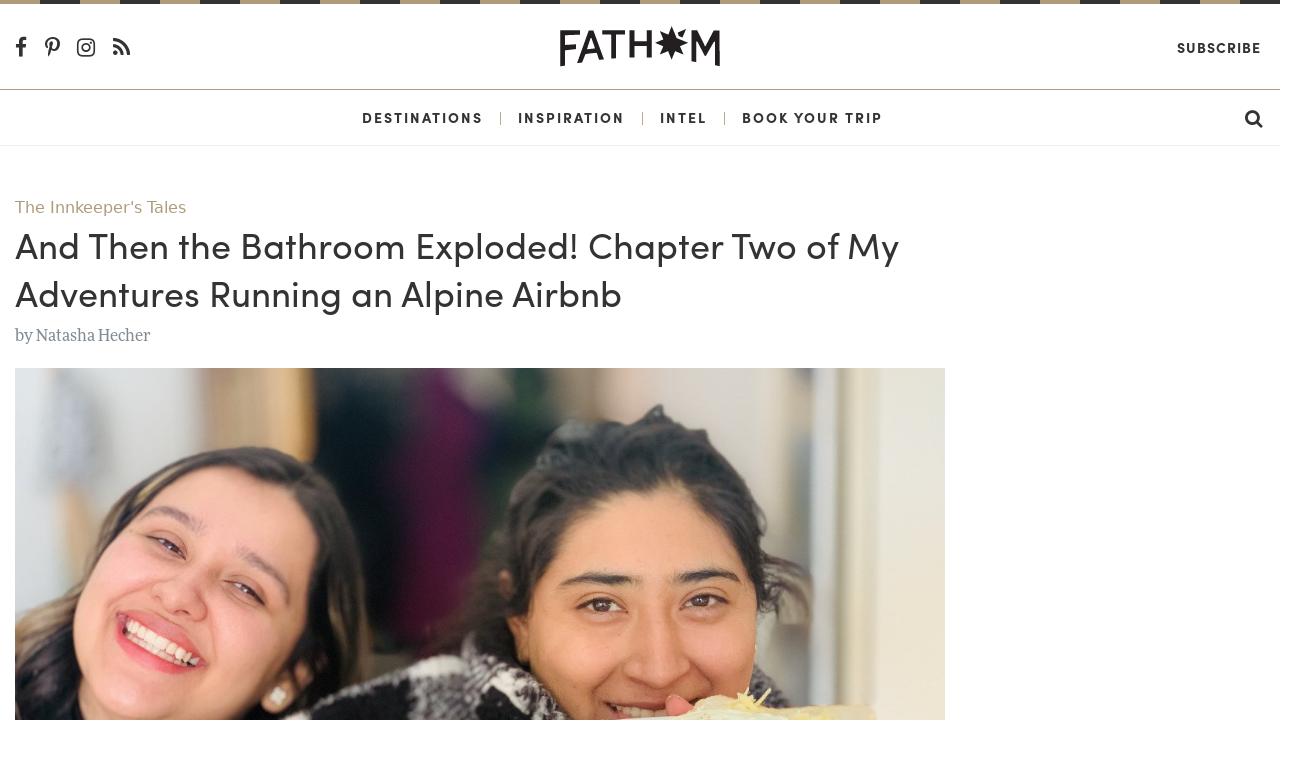

--- FILE ---
content_type: text/html; charset=utf-8
request_url: https://www.fathomaway.com/innkeepers-tales-tirol-austria-2023/
body_size: 10400
content:

<!DOCTYPE html>
<html lang="en">
  <head>
    <meta charset="utf-8" />
    <meta http-equiv="X-UA-Compatible" content="IE=edge,chrome=1" />

    <title>What it&#39;s like to run an Airbnb in Austria - Fathom</title>

    <meta name="description" content="" />
    <meta
      name="viewport"
      content="width=device-width, initial-scale=1, user-scalable=no"
    />

    <meta itemscope itemtype="https://schema.org/WebPage" />
    <meta
      property="og:site_name"
      content="Fathomaway.com"
      itemprop="publisher"
    />
    <meta type="og:url" content="https://www.fathomaway.com" />
    <meta name="msvalidate.01" content="BB6717AE4FD75E33945229D488F858A0" />

    

  

  <meta property="og:type" content="article" />

  <link rel="canonical" href="http://www.fathomaway.com/innkeepers-tales-tirol-austria-2023/">
  <meta name="description" content="What it's like to run an Airbnb in Austria" itemprop="description">
  <meta name="keywords" content="Airbnb," itemprop="keywords">
  <meta property="article:published_time" content="2023-03-09T15:45:31+00:00" />

  <meta property="og:site_name" content="Fathomaway.com" />
  <meta property="og:url" content="http://www.fathomaway.com/innkeepers-tales-tirol-austria-2023/" />
  <meta property="og:title" content="And Then the Bathroom Exploded! Chapter Two of My Adventures Running an Alpine Airbnb" itemprop="name" />
  <meta property="article:author" content="Natasha Hecher" />

  
  <meta property="og:image:secure_url" content="https://s3.amazonaws.com/fathom_media/photos/natasha-hecher-austria-au-pairs.jpg.1200x800_q85_crop.jpg" itemprop="image" />
  <meta property="og:image" content="https://s3.amazonaws.com/fathom_media/photos/natasha-hecher-austria-au-pairs.jpg.1200x800_q85_crop.jpg" itemprop="image" />
  

  <meta property="og:site_name" content="Fathomaway.com" />
  <meta property="og:description" content="What it's like to run an Airbnb in Austria"/>

  <meta name="twitter:card" content="summary_large_image">
  <meta name="twitter:title" content="And Then the Bathroom Exploded! Chapter Two of My Adventures Running an Alpine Airbnb">
  <meta name="twitter:url" content="https://www.fathomaway.com/innkeepers-tales-tirol-austria-2023/">
  <meta name="twitter:description" content="What it&#39;s like to run an Airbnb in Austria">

  
  <meta property="twitter:image:src" content="https://s3.amazonaws.com/fathom_media/photos/natasha-hecher-austria-au-pairs.jpg.1200x800_q85_crop.jpg" itemprop="image" />
  

  <meta name="twitter:image:width" content="300">
  <meta name="twitter:creator" content="@FathomWaytoGo">


    <link rel="shortcut icon" href="/favicon.ico" />
    <link
      href="https://plus.google.com/111816046680765775394"
      rel="publisher"
    />

    <link
      rel="alternate"
      type="application/rss+xml"
      title="Fathomaway Feed"
      href="https://fathomaway.com/feed/"
    />

    <script>
  (function (i, s, o, g, r, a, m) {
  i['GoogleAnalyticsObject'] = r; i[r] = i[r] || function () {
    (i[r].q = i[r].q || []).push(arguments)
  }, i[r].l = 1 * new Date(); a = s.createElement(o),
    m = s.getElementsByTagName(o)[0]; a.async = 1; a.src = g; m.parentNode.insertBefore(a, m)
  })(window, document, 'script', 'https://www.google-analytics.com/analytics.js', 'ga');

  ga('create', 'UA-22764612-1', 'auto');
  ga('send', 'pageview');
</script>


<script>(function (w, d, s, l, i) {
  w[l] = w[l] || []; w[l].push({
    'gtm.start':
      new Date().getTime(), event: 'gtm.js'
  }); var f = d.getElementsByTagName(s)[0],
    j = d.createElement(s), dl = l != 'dataLayer' ? '&l=' + l : ''; j.async = true; j.src =
      'https://www.googletagmanager.com/gtm.js?id=' + i + dl; f.parentNode.insertBefore(j, f);
  })(window, document, 'script', 'dataLayer', 'GTM-WXQHZCV');</script>



    
    
    <script async src="https://cdn.tpdads.com/configs/fathomaway.js"></script>

    <script async src="https://securepubads.g.doubleclick.net/tag/js/gpt.js"></script>

    
<script>
  var googletag = googletag || {};
  googletag.cmd = googletag.cmd || [];
</script>

<script>
  googletag.cmd.push(function() {

    
      googletag.pubads().setTargeting('PostID', ['39145']);
      googletag.pubads().setTargeting('Page-Type', ['single']);
      googletag.pubads().setTargeting('Post-Type', ['post']);
      googletag.pubads().setTargeting('Post-Author', ['Natasha Hecher']);
      googletag.pubads().setTargeting('Category', ['The Innkeeper&#39;s Tales', "Austria", "The Alps", "The Innkeeper's Tales"]);
      
  });
</script>
 

    
    <script
      src="//instant.page/2.0.0"
      type="module"
      defer
      integrity="sha384-D7B5eODAUd397+f4zNFAVlnDNDtO1ppV8rPnfygILQXhqu3cUndgHvlcJR2Bhig8"
    ></script>

    <script>
      (function (d) {
        var config = {
            kitId: "lwh1qpc",
            scriptTimeout: 3000,
            async: true,
          },
          h = d.documentElement,
          t = setTimeout(function () {
            h.className =
              h.className.replace(/\bwf-loading\b/g, "") + " wf-inactive";
          }, config.scriptTimeout),
          tk = d.createElement("script"),
          f = false,
          s = d.getElementsByTagName("script")[0],
          a;
        h.className += " wf-loading";
        tk.src = "https://use.typekit.net/" + config.kitId + ".js";
        tk.async = true;
        tk.onload = tk.onreadystatechange = function () {
          a = this.readyState;
          if (f || (a && a != "complete" && a != "loaded")) return;
          f = true;
          clearTimeout(t);
          try {
            Typekit.load(config);
          } catch (e) {}
        };
        s.parentNode.insertBefore(tk, s);
      })(document);
    </script>

    <script
      type="text/javascript"
      src="https://s3.amazonaws.com/fathom_media/CACHE/js/005f346f3747.js"
    ></script>


    <link rel="stylesheet" href="https://s3.amazonaws.com/fathom_media/CACHE/css/376184b450af.css" type="text/css" /> <!-- Begin comScore Tag -->
<script>
  var _comscore = _comscore || [];
  _comscore.push({ c1: "2", c2: "25527306" });
  (function() {
    var s = document.createElement("script"), el = document.getElementsByTagName("script")[0]; s.async = true;
    s.src = (document.location.protocol == "https:" ? "https://sb" : "http://b") + ".scorecardresearch.com/beacon.js";
    el.parentNode.insertBefore(s, el);
  })();
</script>
<noscript>
  <img src="http://b.scorecardresearch.com/p?c1=2&c2=25527306&cv=2.0&cj=1" />
</noscript>
<!-- End comScore Tag -->


    <script
      async
      src="https://dlqe6njq49pwj.cloudfront.net/fp/Scripts/ffp-aws.js"
      data-cid="1191145403"
    ></script>

    <!-- Facebook Pixel Code -->
    <script>
      !(function (f, b, e, v, n, t, s) {
        if (f.fbq) return;
        n = f.fbq = function () {
          n.callMethod
            ? n.callMethod.apply(n, arguments)
            : n.queue.push(arguments);
        };
        if (!f._fbq) f._fbq = n;
        n.push = n;
        n.loaded = !0;
        n.version = "2.0";
        n.queue = [];
        t = b.createElement(e);
        t.async = !0;
        t.src = v;
        s = b.getElementsByTagName(e)[0];
        s.parentNode.insertBefore(t, s);
      })(
        window,
        document,
        "script",
        "https://connect.facebook.net/en_US/fbevents.js"
      );
      fbq("init", "300985870417677");
      fbq("track", "PageView");
    </script>
    <noscript
      ><img
        height="1"
        width="1"
        style="display: none"
        src="https://www.facebook.com/tr?id=300985870417677&ev=PageView&noscript=1"
    /></noscript>
    <!-- End Facebook Pixel Code -->

    <script async>
      (function (s, u, m, o, j, v) {
        j = u.createElement(m);
        v = u.getElementsByTagName(m)[0];
        j.async = 1;
        j.src = o;
        j.dataset.sumoSiteId =
          "59ffca3a8585cfb8d5e8248b7e6ba230ced39a4db371f5123974fb6c9936698a";
        v.parentNode.insertBefore(j, v);
      })(window, document, "script", "//load.sumo.com/");
    </script>

    

  <script type="text/javascript" src="https://s7.addthis.com/js/300/addthis_widget.js#pubid=ra-53de7e234fb92f69"></script>

  <script type="text/javascript" async="async" src="https://widgets.outbrain.com/outbrain.js"></script>


  

    
      <script async src="https://pagead2.googlesyndication.com/pagead/js/adsbygoogle.js"></script>
      <script>
          (adsbygoogle = window.adsbygoogle || []).push({
                google_ad_client: "ca-pub-7121256865227451",
                enable_page_level_ads: true
          });
      </script>

    
  


  </head>

  <body id='js-article'>
    <noscript
      ><iframe
        src="https://www.googletagmanager.com/ns.html?id=GTM-WXQHZCV"
        height="0"
        width="0"
        style="display: none; visibility: hidden"
      ></iframe
    ></noscript>

    

  <section class="ad__970_250">
    <!-- /7171198/Fathom_Article_970x250 -->
    <div id="dsk-banner-ad-b"></div>
    <div id="mob-banner-ad-b"></div>  
  </section>

	

<div id="js-site-nav">
  <div class="rule ">
  <svg class="rule-svg" xmlns="http://www.w3.org/2000/svg" height="10">
    <line class="rule-svg__gold" x1="100%" y1="0" x2="0" y2="0" />
    <line class="rule-svg__black" x1="100%" y1="0" x2="0" y2="0"/>
  </svg>
</div>
  <div class="nav-primary-wrapper text-center">
    <header class="header container-fluid">
      <section class="row align-items-center nav-primary">
        <div class="col-4 col-md-7 text-left">
          <div class="hidden-sm-down">
            <a href="https://www.facebook.com/pages/Fathom-Way-to-Go/202163043150931"
  target="_blank" class="nav-social-link">
  <i class="fa fa-lg fa-facebook-f"></i>
</a>

<a href="http://pinterest.com/fathomwaytogo"
  target="_blank" class="nav-social-link">
  <i class="fa fa-lg fa-pinterest-p"></i>
</a>

<a href="http://instagram.com/fathomwaytogo"
  target="_blank" class="nav-social-link">
  <i class="fa fa-lg fa-instagram"></i>
</a>

<a href="http://fathomaway.com/postcards/feed/"
  target="_blank" class="nav-social-link">
  <i class="fa fa-lg fa-rss"></i>
</a>
          </div>
          <div id="js-nav" class="hidden-md-up nav__hamburger"></div>
        </div>
        <div class="col-16 col-md-10 text-center">
          <a href="/">
            <img src="https://s3.amazonaws.com/fathom_media/static/images/fathomaway_logo.svg"
            alt="Fathomaway.com" class="nav__brand" />
          </a>
        </div>

        <div class="col-4 col-md-7 text-right">
          <a
            href="https://fathomwaytogo.substack.com"
            class="hidden-sm-down ml-auto mr-1 nav-secondary__link nav-secondary__link--newsletter"
            >Subscribe</a
          >

          <a
            href="/search"
            class="hidden-md-up ml-auto mr-3 nav-mobile__search"
          >
            <i class="fa fa-lg fa-search"></i>
          </a>
        </div>
      </section>
    </header>
  </div>

  <div class="nav-secondary-wrapper text-center">
    <div class="container-fluid">
      <section
        class="row align-items-center justify-content-center hidden-sm-down nav-secondary"
      >
        <a
          href="/destinations/"
          class="nav-secondary__link ml-auto"
          id="destinations"
          >Destinations</a
        >
        <span class="nav-secondary__pipe">|</span>
        <a href="/inspiration/" class="nav-secondary__link" id="inspiration"
          >Inspiration</a
        >
        <span class="nav-secondary__pipe">|</span>
        <a href="/intel/" class="nav-secondary__link" id="intel"
          >Intel</a
        >
        <span class="nav-secondary__pipe">|</span>
        <a
          href="/fathom-launches-travel-planning-service?source=nav"
          class="nav-secondary__link"
          id="book"
          >Book Your Trip</a
        >

        <a href="/search" class="nav-secondary__link ml-auto mr-3">
          <i class="fa fa-lg fa-search"></i>
        </a>
      </section>
    </div>
    <div class="clearfix"></div>
  </div>

  <section
    id="js-nav-mobile"
    class="row align-items-center justify-content-center hidden-md-up nav-mobile"
  >
    <div class="col-24 text-center">
      <a href="/destinations" class="nav-mobile__link">Destinations</a>
    </div>

    <div class="col-24 text-center">
      <a href="/intel/" class="nav-mobile__link">Intel</a>
    </div>

    <div class="col-24 text-center">
      <a href="/inspiration/" class="nav-mobile__link">Inspiration</a>
    </div>

    <div class="col-24 text-center">
      <a
        href="/fathom-launches-travel-planning-service?source=nav"
        class="nav-mobile__link nav-mobile__link--book"
        >Book Your Trip</a
      >
    </div>

    <div class="col-24 text-center">
      <a
        href="https://fathomwaytogo.substack.com/"
        class="nav-mobile__link"
        target="_blank"
        >Subscribe</a
      >
    </div>

    <div class="text-center w-100 nav-mobile__social">
      <a href="https://www.facebook.com/pages/Fathom-Way-to-Go/202163043150931"
  target="_blank" class="nav-social-link">
  <i class="fa fa-lg fa-facebook-f"></i>
</a>

<a href="http://pinterest.com/fathomwaytogo"
  target="_blank" class="nav-social-link">
  <i class="fa fa-lg fa-pinterest-p"></i>
</a>

<a href="http://instagram.com/fathomwaytogo"
  target="_blank" class="nav-social-link">
  <i class="fa fa-lg fa-instagram"></i>
</a>

<a href="http://fathomaway.com/postcards/feed/"
  target="_blank" class="nav-social-link">
  <i class="fa fa-lg fa-rss"></i>
</a>
    </div>
  </section>
</div>


    <section class="section section--article">
        <div class="container-fluid">

          

        <div class="row">
          <div class="col-lg-18">

              

              
                
<article class="article-detail">

  <header>
    
    
    
      
      <span class="article-detail__main-tag">
        <a href="/The Innkeeper&#39;s Tales">
          The Innkeeper&#39;s Tales
        </a>
      </span>
      
      <h1 class="article-detail__header">And Then the Bathroom Exploded! Chapter Two of My Adventures Running an Alpine Airbnb</h1>
      <span class="article-detail__author mb-3">
        by <a href="/natasha-hecher/"> Natasha Hecher</a>
      </span>


      <div class="article-detail__picture">
        
        <img src="https://s3.amazonaws.com/fathom_media/photos/natasha-hecher-austria-au-pairs.jpg.1200x800_q85_crop.jpg"
             class="img-fluid"
             alt=>

        <span class="article-detail__credits">
          All photos by Natasha Hecher.</span>
        
      </div>
  </header>

  <main class="article-detail__main">
    <p><em>What's been happening at our favorite Alpine guesthouse? According to accidental hotelier Natasha Hecker, there's never a dull moment, If you missed part one of her story, catch up here: <a href="https://fathomaway.com/innkeepers-tales-tirol-austria/">Transparent Showers, Nosy Neighbors, and Shots of Schnapps: My Adventures Running an Austrian AirBnb</a>.</em></p>
<p>It all started, as it normally does, when I thought everything was under control &mdash; in a high season kind of way &mdash; here in <a href="https://www.airbnb.co.uk/rooms/23147980?_set_bev_on_new_domain=1677612293_YTg3ZDdjYWJjNDE4&source_impression_id=p3_1677612295_3sMJI2CLXOdn1xfu" target="_blank">my mountain guesthouse in Pettneu am Arlberg</a> in Tirol, Austria.</p>
<p>That Wednesday, I had ventured into <a href="https://www.eurotash.com/blog/arcteryx-freeride-academy-st-anton-am-arlberg-february-2023" target="_blank">the world of off-piste skiing for the first time</a> with friends. Afterwards, we went out for tapas, and, to reward myself, I decided that red wine would wash it down wonderfully. You know what washes down the wine that’s washing down the tapas? Schnapps. Naturally: This is Austria, after all.</p>
<p>This explains why I was feeling a little dusty on Thursday, which was not an issue, given I had household chores to tend to and would not be skiing.</p>
<p>In the afternoon, the gorgeous Dutch sisters staying with me came home from the slopes early because one of them was not feeling well. These delightful young-uns had expressed their love of board games when they initially wrote to me through Airbnb, so I suggested a chill night of Yahtzee and pasta. As we were sitting down to roll the first dice, the lovely mid-thirties German couple came home, saw that we were about to play, and asked to join. Of course, I said, and asked I they’d like some leftover stir-fry. We moved to the dining room, when, as if on cue, the hip Berlin nomadic couple (who were of course vegan <em>and</em> lactose-intolerant) arrived, and I invited them to join us also.</p>
<p>Given their dietary requirements, I told the Berliners that all I could offer them was a specialty from my university days that I call Povo Salad &mdash; poverty salad, an agglomeration of mixed beans, tuna, beetroot, Spanish onion, vegan mayonnaise, a squeeze of lemon, salt, and pepper. The British father and son arrived as we were pouring schnapps, so out came the packet tortellini.</p>
<figure><img src="https://s3.amazonaws.com/fathom_media/uploads/natasha-hecher-austria-guests.jpg.1200x800_q85.jpg" data-image="natasha-hecher-austria-guests.jpg"></figure>
<figure><img src="https://s3.amazonaws.com/fathom_media/uploads/natasha-hecher-austria-guest-couple.jpg.1200x800_q85.jpg" data-image="natasha-hecher-austria-guest-couple.jpg"></figure>
<p>Are you getting a sense of what it’s like to be an accidental innkeeper?</p>
<p>All guests were now accounted for, except for two more arrivals and an old friend from my Zurich banking days who was popping over for a visit. The house was humming, all of the hotplates on the stove were spoken for, and the schnapps was getting a good schlurp, even from the 15-year-old Brit.</p>
<p>Mid schnapps schlurping, the jazzy doorbell sounded, and I bounded to greet my new guests, a Dutch firefighter and his traffic controller girlfriend in matching flannel lumberjack shirts.</p>
<p>“Dear god,” I told them, “you look lost! Did you lose your way out of a Christmas rom-com?” What an ice breaker.</p>
<p>I offered them tortellini &mdash; the portion sizes were going down as the mood was going up &mdash; and I am not sure whether I actually checked them in. But how we all laughed and guzzled and chatted. The cupboards were almost bare and the Yahtzee never got a look, but the laughter, interactions, and conversations were a beautiful reminder of why I do what I do.</p>
<p>In hindsight, the night was the perfect stress reliever for the literal shit storm that soon ensued.</p>
<p>Friday morning started with an upbeat breakfast and the arrival my friend. Everything was ticking along until the Mexican au pairs arrived.</p>
<p>Their entrance was signaled by an uphill spluttering of a burnt-out clutch. They were unable to park the car, and I was unable to help. (I decided when I was younger that I would never need a driver’s license, as I intended to live in cities. I now live in a small village with a sporadic bus schedule. This was almost as good as resolving not study difficult math, as I would never need it, and then becoming a banker.) My friend parked the car.</p>
<p>As the au pairs unpacked, I noticed that their attire and shoes were inappropriate for an alpine environment. One was carrying a shiny purple disco ski onesie that screamed, “more party, less skiing.” I told them that their room was not ready yet as it was well before check-in, and I would need a few hours. They looked slightly downcast, and &mdash; I am probably going to go to hell for what happened next &mdash; so I said, “or if you would like to help, we can do it together.” They agreed. So, yes, I made my new, paying houseguests clean their own room.</p>
<p>When they said they were too tired to ski, I suggested they organize their rental gear at the local shop and visit the Mexican bar in the next village. Mexicans don’t typically frequent this region, and I thought it might be interesting for them, and especially nice for Enrique, the bar owner and the valley’s sole Mexican resident.</p>
<figure><img src="https://s3.amazonaws.com/fathom_media/uploads/natasha-hecher-austria-inn-stairs.jpg.1200x800_q85.jpg" data-image="natasha-hecher-austria-inn-stairs.jpg"></figure>
<figure><img src="https://s3.amazonaws.com/fathom_media/uploads/natasha-hecher-austria-inn-room.jpg.1200x800_q85.jpg" data-image="natasha-hecher-austria-inn-room.jpg"></figure>
<figure><img src="https://s3.amazonaws.com/fathom_media/uploads/natasha-hecher-austria-snow-street.jpg.1200x800_q85.jpg" data-image="natasha-hecher-austria-snow-street.jpg" alt="" title=""><figcaption>The street outside the guest house. Not much parking.</figcaption></figure>
<p>The afternoon brought one more arrival. Let’s call them “the manic German wearing a Christmas jumper” and his friend. They arrived in separate cars, which is always a huge headache as parking is incredibly limited (and my banana bread, chocolate chip cookies, and apple pie peace offerings no longer placate my neighbor). Once that problem was solved and they had headed out to après ski (they skipped the ski part), I sat down to enjoy a few moments and an afternoon beer.</p>
<p>The guests started arriving home and were all happy. At 6 p.m., my friend suggested a game of Yahtzee. All was calm. As I picked up the dice, the father and son came into the kitchen and announced that their bathroom was overflowing and brown water was coming up through the shower. The lovely German couple in the room next door said the same thing. When I called my housemaster Rens, he suggested one side of the house stop using the showers. All of the towels in the house were gathered to stop the brown and, <em>ahem</em>, textured water overflowing onto the oak floors.</p>
<p>When the plumber proved unreachable, I called one of my Golden Retrievers, two lovely Adonis-like Australian men with long blonde locks and beautiful temperaments who helped me with the house during Covid &mdash; one a plumber, the other an electrician. They were so kind, especially when they took their shirts off to mow the lawn. (Every cougar in town – young and old – remains eternally grateful.) Even though they now work in a pizzeria, they are always happy to help Auntie Tashie (that’s me). Unfortunately, they were unavailable.</p>
<p>Saturday found me more frazzled than an electrocuted cat. Because reinforcements were required, I called my best friend Katrin, a beautiful local lady who knows how to deal with shit. (Yes, I am going to be shameless with the puns.) My Tirolean language skills are more than sufficient, but when it comes to subjects like accounting and plumbing, I am rudimentary at best, even more so when feeling frazzled and electrocuted. As I choked back tears over the phone, I called and told her I needed her, and all my ducks were lined up.</p>
<p>Then I realized that the Mexicans were missing.</p>
<p>As if on cue, they walked into the kitchen, and I asked if they had had fun. Indeed they had. I asked if they had drunk tequila at the Mexican bar, and they said, no, but they had drunk the rest of everything else. I sent a message to Enrique saying, “Nice try, you nearly broke my guests,” and he asserted that they nearly broke him. Of course, they were not going to go skiing and they decided to return their gear after some heuvos. When they had left, the plumbers and my reinforcement arrived, and the drilling began. Katrin was my translator and toilets were pulled out, but to no resolve.</p>
<figure><img src="https://s3.amazonaws.com/fathom_media/uploads/natasha-hecher-austria-plumber.jpg.1200x800_q85.jpg" data-image="natasha-hecher-austria-plumber.jpg" alt="" title=""><figcaption>The plumber at work in the "dungeon."</figcaption></figure>
<p>The plumbers eventually moved down to the cellar to get to the crux of the problem and opened the pipes, ready for the deluge. I needed more schnapps to block out the smell, and I think I was still in my pajamas, but that’s all hearsay. The plumbers asked that no one use the showers for a few hours, which wasn’t an issue because the house was empty. Or was until the Mexicans returned without me seeing them and decided it was time to shower. The plumbers are the ones who got drenched.</p>
<p>We got through the day, the plumbers informing me that they would be back Sunday to replace the pipe. My next task was to start soaking of the towels, strip the rooms, and start cleaning and planning the week. This was all easy enough to do, aside from the water being off while the pipe was being replaced down near my dungeon. Dungeon you ask? Yes, of course I have a dungeon-slash-wine cave-slash-safe room: I live in a 350-year-old house in a farming village in Austria.</p>
<p>Some time after the plumbing was fixed, when the first loads of what would be many was humming in the washer and the towels were soaking, the Mexicans walked in. Where had they been? Drinking tequila and eating nachos at Taps Apres Ski bar. When they checked out, my friend asked if I had let them drive off with a clutch they had trouble maneuvering after day drinking tequila. Um, of course I had: I was cooked. Over this whole drama, the Mexicans were surprisingly the only ones who gave me less than five stars for cleanliness on their Airbnb review.</p>
<p>Then again, in all fairness, I <em>had</em> made them clean their own room.</p>
  </main>

</article>

              

              <footer class="article-footer">
  
  <section class="newsletter-subscribe mt-4 mb-2">
  <div class="newsletter-subscribe__container">
    <h1 class="newsletter-subscribe__title">Travel All The Time</h1>
    <h3 class="newsletter-subscribe__subtitle">
      Subscribe to the Fathom Newsletter.
    </h3>
    <a
      href="https://fathomwaytogo.substack.com"
      class="newsletter-subscribe__subscribe"
      >SUBSCRIBE</a
    >
  </div>
</section>

        
  <time class="article-footer__time">March 9, 2023</time>

  
  <div class="article-footer__tags">
    <span class="article-footer__title">Filed under:  &nbsp;</span>
    
      <a href="/Austria/" class="article-footer__tag">Austria</a>, &nbsp; 
    
      <a href="/The%20Alps/" class="article-footer__tag">The Alps</a>, &nbsp; 
    
      <a href="/The%20Innkeeper&#39;s%20Tales/" class="article-footer__tag">The Innkeeper&#39;s Tales</a>
    
  </div>
  

  <!-- <div class="article-footer__share">
    <span class="article-footer__title article-footer__title--social">Share:</span>
    <div class="addthis_sharing_toolbox"></div>
  </div> -->

  
  <div class="article-footer__author-info">
    <h3 class="article-footer__author-name">Natasha Hecher</h3>
    <p class="article-footer__paragraph"><a title="Euro Tash" href="http://www.eurotash.com" target="_blank">Natasha</a> spends winters as the ladyboss of a guesthouse in Pettneu am Arlberg, Austria, just outside St Anton, and, under normal circumstances, lives the rest of the year in Myanmar. While she waits to go back &mdash; as soon as possible &mdash; she spends her time wandering and reaching summits in the area and writing a book about her years in a democratic Myanmar. You can follow <a title="Natasha Hecher on Instagram" href="http://instagram.com/eurotash1" target="_blank">her</a> and <a title="Natasha Hecher on Instagram" href="http://instagram.com/Pension_hildesheim_pettneu" target="_blank">her inn</a> on Instagram. She travels for the shenanigans.</p>
  </div>
  
</footer>
          </div>

          <div class="col-lg-6 text-center justify-content-center mt-2">
            <div class="sticky">
                <!-- /7171198/Fathom_Article_300x600 -->
                <div id="dsk-box-ad-b"></div>           
            </div>
        </div>

      <div class="row">
        <div class="col-md-18">
          <div class="more_on_fathom">
  <div class="row">
    <div class="col">
        <div class="OUTBRAIN" data-widget-id="AR_1" data-ob-template="Fathom"></div>
    </div>
  </div>
</div>

        </div>


      <div class="row">
        <div class="col-md-18">
          <p class="article-detail__facts">We make every effort to ensure the information in our articles is accurate at the time of publication. But the world moves fast, and even we double-check important details before hitting the road.</p>
        </div>
      </div>

		</div>
	</section>

  <div class="p-2 text-center">
    <!-- /7171198/Fathom_Article_Bottom_728x90 -->
    <div id="dsk-banner-ad-a"></div> 
  </div>

  <div class="p-2 text-center sticky">
    <!-- /7171198/Fathom_Article_Bottom_728x90 -->
    <div id="mob-banner-ad-a"></div>  
  </div>
	 <div class="rule mt-5">
  <svg class="rule-svg" xmlns="http://www.w3.org/2000/svg" height="10">
    <line class="rule-svg__gold" x1="100%" y1="0" x2="0" y2="0" />
    <line class="rule-svg__black" x1="100%" y1="0" x2="0" y2="0"/>
  </svg>
</div>
<footer class="footer pt-3">
  <div class="container-fluid">
    <div class="row mt-3">
      <div class="footer__links col-lg-5 mb-1">
        <h6><a href="/about">About us</a></h6>
        <h6><a href="/press">Press</a></h6>
        <h6><a href="/editorial">Editorial policy</a></h6>
      </div>

      <div class="footer__links col-lg-5 mb-1">
        <h6><a href="/advertising">Advertising</a></h6>
        <h6><a href="/contact">Contact us</a></h6>
        <h6><a href="/privacy">Privacy</a></h6>
      </div>

      <div class="col-lg-4 push-lg-10 mb-3">
        <div class="row justify-content-center">
          <div
            class="flex-middle footer__social-wrapper justify-content-center"
          >
            <a
              href="https://www.facebook.com/pages/Fathom-Way-to-Go/202163043150931"
              target="_blank"
              class="footer__icon-social"
              ><i class="fa fa-lg fa-facebook-f"></i
            ></a>
            <a
              href="http://twitter.com/fathomwaytogo"
              target="_blank"
              class="footer__icon-social"
              ><i class="fa fa-lg fa-twitter"></i
            ></a>
            <a
              href="http://pinterest.com/fathomwaytogo"
              target="_blank"
              class="footer__icon-social"
              ><i class="fa fa-lg fa-pinterest-p"></i
            ></a>
            <a
              href="http://fathomwaytogo.tumblr.com/"
              target="_blank"
              class="footer__icon-social"
              ><i class="fa fa-lg fa-tumblr"></i
            ></a>
            <a
              href="http://instagram.com/fathomwaytogo"
              target="_blank"
              class="footer__icon-social"
              ><i class="fa fa-lg fa-instagram"></i
            ></a>
            <a
              href="http://fathomaway.com/postcards/feed/"
              target="_blank"
              class="footer__icon-social"
              ><i class="fa fa-lg fa-rss"></i
            ></a>
          </div>
        </div>
      </div>

      <div class="footer__links col-lg-5 mb-1">
        <h6>
          <a href="https://fathomwaytogo.substack.com"
            >SUBSCRIBE</a
          >
        </h6>
      </div>

      <div class="col-lg-4 pull-lg-10 mb-2 text-center footer-logo">
        <img src="https://s3.amazonaws.com/fathom_media/static/images/logo_compass.png" alt="fathomaway" />
      </div>
    </div>
  </div>
</footer>

<section class="footer-bar">
  <div class="container-fluid">
    <div class="row">
      <div class="col-sm-24 col-md-12 text-center text-sm-left">
        <span>&copy; 2025 Fathom Unlimited</span>
      </div>
      <div class="col-sm-24 col-md-12 text-md-right text-sm-center text-center">
        <a href="/terms"><span>Terms &amp; conditions</span></a>
      </div>
    </div>
  </div>
</section>



 <script type="text/javascript" src="https://s3.amazonaws.com/fathom_media/CACHE/js/db054b0be4ec.js"></script>

    <script
      async
      defer
      data-pin-hover="true"
      data-pin-tall="true"
      src="//assets.pinterest.com/js/pinit.js"
    ></script>
  </body>
</html>


--- FILE ---
content_type: text/html; charset=utf-8
request_url: https://www.google.com/recaptcha/api2/aframe
body_size: 267
content:
<!DOCTYPE HTML><html><head><meta http-equiv="content-type" content="text/html; charset=UTF-8"></head><body><script nonce="s0hhugl-FTXoM6fFiK_BQQ">/** Anti-fraud and anti-abuse applications only. See google.com/recaptcha */ try{var clients={'sodar':'https://pagead2.googlesyndication.com/pagead/sodar?'};window.addEventListener("message",function(a){try{if(a.source===window.parent){var b=JSON.parse(a.data);var c=clients[b['id']];if(c){var d=document.createElement('img');d.src=c+b['params']+'&rc='+(localStorage.getItem("rc::a")?sessionStorage.getItem("rc::b"):"");window.document.body.appendChild(d);sessionStorage.setItem("rc::e",parseInt(sessionStorage.getItem("rc::e")||0)+1);localStorage.setItem("rc::h",'1765873151843');}}}catch(b){}});window.parent.postMessage("_grecaptcha_ready", "*");}catch(b){}</script></body></html>

--- FILE ---
content_type: application/javascript; charset=utf-8
request_url: https://fundingchoicesmessages.google.com/f/AGSKWxV4Rh95C0ApdU9jjFfxORBvnlHtPsoDabRYAjjJPMUiaVkoHSz3cNO29RpZpQo5qnn7JkfytE4nMhumVMB8DO9JV5Qka4cuev1O5DyvanURr9RL4eyDngE32WCgMN7FVKVvBDkBPpALXaArkYAkbEUV5zf0sUIFrtcjC7_cMOhQd-PGIwV7G14cT6ew/_/adcode./videojs.ads-/top_ad_&video_ads_/bauer.ads.
body_size: -1290
content:
window['44629eb4-f414-464e-bd1d-192c9d128242'] = true;

--- FILE ---
content_type: text/plain
request_url: https://www.google-analytics.com/j/collect?v=1&_v=j102&a=601677032&t=pageview&_s=1&dl=https%3A%2F%2Fwww.fathomaway.com%2Finnkeepers-tales-tirol-austria-2023%2F&ul=en-us%40posix&dt=What%20it%27s%20like%20to%20run%20an%20Airbnb%20in%20Austria%20-%20Fathom&sr=1280x720&vp=1280x720&_u=IEBAAEABAAAAACAAI~&jid=1722100088&gjid=719791583&cid=643254154.1765873148&tid=UA-22764612-1&_gid=1909867213.1765873148&_r=1&_slc=1&z=972976679
body_size: -451
content:
2,cG-7823PEJ3J9

--- FILE ---
content_type: image/svg+xml
request_url: https://s3.amazonaws.com/fathom_media/static/images/fathomaway_logo.svg
body_size: 4218
content:
<?xml version="1.0" encoding="UTF-8"?>
<svg width="226px" height="58px" viewBox="0 0 226 58" version="1.1" xmlns="http://www.w3.org/2000/svg" xmlns:xlink="http://www.w3.org/1999/xlink">
    <!-- Generator: Sketch 47.1 (45422) - http://www.bohemiancoding.com/sketch -->
    <title>Group</title>
    <desc>Created with Sketch.</desc>
    <defs></defs>
    <g id="Page-1" stroke="none" stroke-width="1" fill="none" fill-rule="evenodd">
        <g id="Group" fill-rule="nonzero" fill="#231F20">
            <path d="M168.3,14.4 C168.4,14.4 169.3,14.8 172,16 L172.8,16.3 C172.9,16.3 173,16.3 173,16.2 L178,4.5 C178,4.4 178,4.4 178,4.3 L178,4.3 C178,4.3 177.9,4.3 177.9,4.3 L166.3,9.3 C166.2,9.3 166.2,9.4 166.2,9.5 L167.5,13.1 C167.5,13.8 167.6,14.2 168.3,14.4 Z" id="Shape"></path>
            <path d="M181.2,23.8 C181.2,23.8 181.2,23.7 181.2,23.8 L169.4,19 C169.4,19 169.4,19 169.4,19 L164.8,17.1 L157.9,0.5 C157.8,0.3 157.7,0.4 157.6,0.5 L153,12.2 L141.4,7.3 C141.3,7.3 141.3,7.3 141.2,7.3 C141.2,7.3 141.1,7.4 141.2,7.5 L146,19 L134.4,23.7 C134.3,23.7 134.3,23.8 134.3,23.8 C134.3,23.9 134.3,23.9 134.4,23.9 L145.9,28.7 L141.1,40.1 C141.1,40.2 141.1,40.2 141.1,40.3 C141.1,40.3 141.2,40.4 141.3,40.3 L153.1,35.4 L152.9,36 C152.9,36 152.9,36.1 152.9,36.1 L157.5,47.4 C157.5,47.5 157.7,47.5 157.8,47.4 L162.6,35.6 L174.1,40.3 C174.2,40.3 174.2,40.3 174.3,40.3 C174.3,40.3 174.4,40.2 174.3,40.1 L169.5,28.6 L181,23.8 C181.1,23.8 181.1,23.7 181.1,23.7 C181.2,23.8 181.2,23.8 181.2,23.8 L181.2,23.8 Z" id="Shape"></path>
            <path d="M22.3,25.9 L7.7,26.8 C7.5,26.8 7.4,26.8 7.2,26.7 C7.1,26.6 7,26.4 7,26.2 L7,13.7 C7,13.4 7.3,13.1 7.6,13.1 L28.2,12.2 L28.2,6 L0.2,6 L0.2,56.8 C0.2,56.9 0.3,57 0.3,57.1 C0.4,57.2 0.5,57.2 0.6,57.1 L0.7,57.1 L6.9,56.1 C7,56 7.1,55.9 7.1,55.8 L7.1,35 C7.1,34.7 7.3,34.4 7.6,34.4 L22.5,32.7 C22.6,32.7 22.7,32.5 22.7,32.4 L22.7,26.3 C22.7,26.2 22.7,26.1 22.6,26.1 C22.5,26 22.4,25.9 22.3,25.9 Z" id="Shape"></path>
            <path d="M91.7,6 L59.7,6 C59.6,6 59.6,6 59.6,6.1 L59.6,12.1 C59.6,12.2 59.6,12.2 59.7,12.2 L71.6,12.2 C72,12.2 72.2,12.5 72.2,12.8 L72.3,45.8 C72.3,45.9 72.3,46 72.4,46 C72.5,46.1 72.5,46.1 72.6,46.1 L78.1,45.8 C78.9,45.7 79,45.7 79,45.3 L79.1,12.5 C79.1,12.3 79.3,12.1 79.5,12.1 L91.7,12.1 C91.8,12.1 91.8,12.1 91.8,12 L91.7,6 C91.8,6 91.8,6 91.7,6 Z" id="Shape"></path>
            <path d="M122.7,6 L122.7,21.6 L105.2,21.6 L105.2,6 L98.3,6 L98.3,44.6 L105.2,44.6 L105.2,28.4 L122.7,28.4 L122.7,44.4 C122.7,44.5 122.7,44.6 122.8,44.6 C122.9,44.7 122.9,44.7 123,44.7 L129.7,44.7 L129.6,6 L122.7,6 Z" id="Shape"></path>
            <path d="M225.4,6.2 C225.4,6.2 225.3,6.2 225.4,6.2 L217.3,6.2 C217.2,6.2 217.2,6.2 217.2,6.3 L206.5,26.8 L206.5,26.8 C206.4,27.1 206.2,27.5 206,28 C205.9,28.3 205.5,28.6 205.2,28.6 C204.8,28.6 204.5,28.4 204.4,28 C204.2,27.5 204,27.1 203.9,26.6 L193.9,6.2 C193.9,6.1 193.8,6.1 193.8,6.1 L185.7,6.1 L185.6,6.2 L185.8,49.8 C185.8,49.9 185.9,49.9 185.9,50 L192.3,51.1 C192.3,51.1 192.3,51.1 192.4,51.1 C192.4,51.1 192.4,51.1 192.4,51 L192.5,22.8 C192.5,22.4 192.8,22 193.2,21.9 C193.6,21.8 194,22 194.2,22.4 L204.4,42.1 C204.5,42.2 204.7,42.2 204.8,42.2 C204.9,42.2 205,42.3 205.2,42.3 C205.5,42.4 205.8,42.4 205.9,42.4 C206,42.4 206,42.4 206,42.4 L217.3,22.6 C217.5,22.3 217.8,22.1 218.1,22.1 C218.2,22.1 218.2,22.1 218.3,22.1 C218.7,22.2 219,22.6 219,23 L218.9,54.6 C218.9,55.1 219.2,55.5 219.7,55.7 L225.5,56.9 C225.6,56.9 225.6,56.8 225.6,56.8 L225.4,6.2 L225.4,6.2 Z" id="Shape"></path>
            <path d="M47.1,6.3 L40.8,6.3 C40.7,6.3 40.5,6.4 40.5,6.5 L24.2,52.2 C24.2,52.3 24.2,52.4 24.3,52.5 C24.4,52.6 24.5,52.6 24.6,52.6 L31.1,51.7 C31.2,51.7 31.2,51.6 31.3,51.5 L35.8,40.2 C35.9,40 36.1,39.8 36.3,39.8 C39,39.2 43.1,38.8 47.2,38.4 C48.6,38.3 50,38.1 51.3,38 C51.6,38 51.9,38.1 52,38.4 L55.1,47.8 C55.1,47.9 55.3,48 55.4,48 L61.7,47.3 C61.8,47.3 61.9,47.2 61.9,47.1 C62,47 62,46.9 61.9,46.8 L47.1,6.3 Z M49.1,31.5 C49,31.7 48.8,31.8 48.6,31.8 L38.9,32.9 C38.9,32.9 38.9,32.9 38.9,32.9 C38.7,32.9 38.5,32.8 38.4,32.7 C38.3,32.5 38.2,32.3 38.3,32.1 L43,17.6 C43,17.5 43.2,17 43.7,16.9 C43.9,16.9 44.1,16.9 44.4,17.2 L44.5,17.3 L49.2,31 C49.2,31.1 49.2,31.3 49.1,31.5 Z" id="Shape"></path>
        </g>
    </g>
</svg>